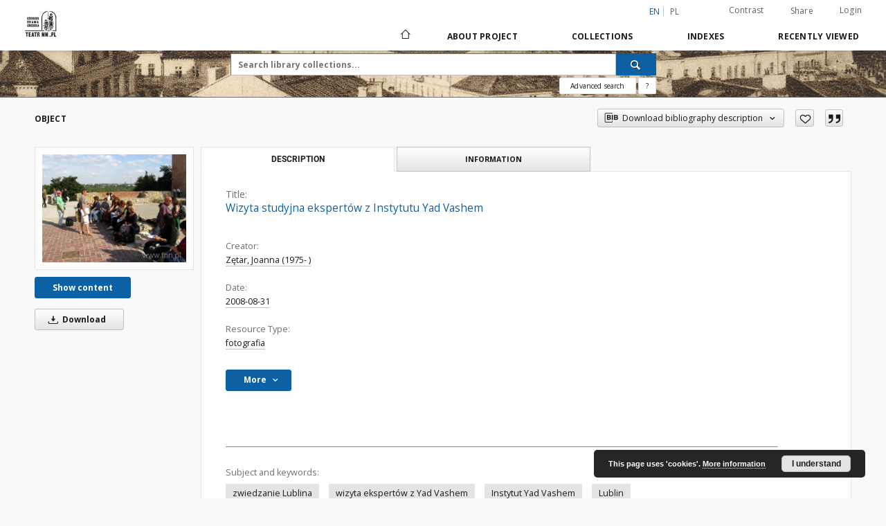

--- FILE ---
content_type: text/css
request_url: https://biblioteka.teatrnn.pl/style/dlibra/default/css/custom.css?20210806092144
body_size: 196
content:
.component__objects--button-planned,.component__objects--button-planned:hover,.component__objects--button-planned:focus{border:none;background:transparent;text-decoration:underline;color:inherit}


--- FILE ---
content_type: application/javascript;charset=UTF-8
request_url: https://fbc.pionier.net.pl/index/select?q=dc_creator%3A(Z%C4%99tar%2C%20Joanna%20(1975-%20))&rows=20&fl=dc_title%2Cdcterms_alternative%2Cdc_creator%2Cdc_type%2Cdc_contributor%2Cid%2Cdc_date&wt=json&json.wrf=jQuery11020847166877994584_1762503312428&fq={!tag=dcterms_accessRights}dcterms_accessRights%3A%22Dost%C4%99p%20otwarty%22&_=1762503312429
body_size: 3829
content:
jQuery11020847166877994584_1762503312428({"responseHeader":{"status":0,"QTime":2,"params":{"json.wrf":"jQuery11020847166877994584_1762503312428","fl":"dc_title,dcterms_alternative,dc_creator,dc_type,dc_contributor,id,dc_date","q":"dc_creator:(Zętar, Joanna (1975- ))","_":"1762503312429","wt":"json","fq":"{!tag=dcterms_accessRights}dcterms_accessRights:\"Dostęp otwarty\"","rows":"20"}},"response":{"numFound":1859,"start":0,"docs":[{"id":"nnmq6hv","dc_title":["Nagroda \"Kamień\" 2014 dla Marcina Świetlickiego"],"dc_creator":["Zętar, Joanna (1975- )"],"dc_date":["2014.05.26"],"dc_type":["fotografia"]},{"id":"nnm0xv6","dc_title":["Spacer trasą \"Poematu o mieście Lublinie\" J. Czechowicza przy pełni księżyca, 30.07.2007"],"dc_creator":["Zętar, Joanna (1975- )"],"dc_date":["2007"]},{"id":"nnm00fZ","dc_title":["Plac Zamkowy podczas misterium \"Poemat o Miejscu\""],"dc_creator":["Zętar, Joanna (1975- )"],"dc_date":["2004.09.25"],"dc_type":["fotografia"]},{"id":"nnm0xZr","dc_title":["Czytanie Czechowicza, 15.03.2007"],"dc_creator":["Zętar, Joanna (1975- )"],"dc_date":["2007"]},{"id":"nnm0xrp","dc_title":["Czytanie \"Poematu o mieście Lublinie\" Józefa Czechowicza, 15.03.2006"],"dc_creator":["Zętar, Joanna (1975- )"],"dc_date":["2006"]},{"id":"nnm0xrZ","dc_title":["Urodziny Czechowicza - czytanie \"Poematu o mieście Lublinie\" w Bramie Grodzkiej, 15.03.2006"],"dc_creator":["Zętar, Joanna (1975- )"],"dc_date":["2006"]},{"id":"nnm0xvr","dc_title":["Spacer trasą \"Poematu o mieście Lublinie\" Józefa Czechowicza, 30. 07. 2007"],"dc_creator":["Zętar, Joanna (1975- )"],"dc_date":["2007"]},{"id":"nnmR5s8","dc_title":["Krzyż z ulicy Kleeberga w Lublinie"],"dc_creator":["Zętar, Joanna (1975- )"],"dc_date":["2006"],"dc_type":["fotografia"]},{"id":"nnm0ZZ7","dc_title":["Rozmowa Nety Żytomirskiej-Avidar z Tomkiem Czajkowskim"],"dc_creator":["Zętar, Joanna (1975- )"],"dc_date":["2007"],"dc_type":["fotografia"]},{"id":"nnmRk14","dc_title":["Kapliczka przy ulicy Peowiaków w Lublinie"],"dc_creator":["Zętar, Joanna (1975- )"],"dc_date":["2006"],"dc_type":["fotografia"]},{"id":"nnmRk7d","dc_title":["Kapliczka przy ulicy Peowiaków w Lublinie"],"dc_creator":["Zętar, Joanna (1975- )"],"dc_date":["2006"],"dc_type":["fotografia"]},{"id":"nnm0v7T","dc_title":["Prezentacja książki Z. Milczarka w Teatrze NN 27.06.2005"],"dc_creator":["Zętar, Joanna (1975- )"],"dc_date":["2005"]},{"id":"nnm0vfW","dc_title":["Prezentacja bibliofilskiego wydania dedykowanego prof. W. Panasowi"],"dc_creator":["Zętar, Joanna (1975- )"],"dc_date":["2005"]},{"id":"nnmRdbr","dc_title":["Zaczarowany Lublin 2011 - Festiwal, korowód na Placu po Farze"],"dc_creator":["Zętar, Joanna (1975- )"],"dc_date":["2011.08.05"],"dc_type":["fotografia"]},{"id":"nnm0v1s","dc_title":["Prezentacja książki Zbigniewa Milczarka \"Marzenie Błękitnookiego\""],"dc_creator":["Zętar, Joanna (1975- )"],"dc_date":["2005"]},{"id":"nnmRpVX","dc_title":["Fotografie Aleksandry Kawiak"],"dc_creator":["Zętar, Joanna (1975- )"],"dc_date":["2004.04.22"],"dc_type":["fotografia"]},{"id":"nnmRpVs","dc_title":["Publiczność podczas pokazu pt. \"Amnezja\""],"dc_creator":["Zętar, Joanna (1975- )"],"dc_date":["2004.04.22"],"dc_type":["fotografia"]},{"id":"nnmRtnh","dc_title":["Aleksandra Kawiak-Wyczałkowska w Ośrodku \"Brama Grodzka - Teatr NN\""],"dc_creator":["Zętar, Joanna (1975- )"],"dc_date":["2004.04.22"],"dc_type":["fotografia"]},{"id":"nnmRtnr","dc_title":["Osoby na wystawie fotografii Aleksandry Kawiak"],"dc_creator":["Zętar, Joanna (1975- )"],"dc_date":["2004.04.22"],"dc_type":["fotografia"]},{"id":"nnmRVd8","dc_title":["Przygotowania do Misterium \"Pamięć Sprawiedliwych - Pamięć Światła\""],"dc_creator":["Zętar, Joanna (1975- )"],"dc_date":["2008.09.26"],"dc_type":["fotografia"]}]}})


--- FILE ---
content_type: image/svg+xml
request_url: https://biblioteka.teatrnn.pl/style/dlibra/default/img/icons/fbc-icon.svg
body_size: 1779
content:
<svg xmlns="http://www.w3.org/2000/svg" width="210" height="190" viewBox="0 0 210 190"><path fill="#BBBBBA" d="M91.118 86.784v19.165h.007v1.405c.454 6.879 6.114 12.327 13.079 12.436v.013h.297c7.066 0 12.834-5.5 13.294-12.448v-20.57H91.118z"/><path fill="#D0D0D0" d="M117.796 86.788V69.761h-.188a13.33 13.33 0 0 1-2.099 5.103H93.481a13.312 13.312 0 0 1-2.1-5.103h-.264v17.027h26.679z"/><linearGradient id="a" gradientUnits="userSpaceOnUse" x1="420.83" y1="-108.932" x2="424.111" y2="-108.932" gradientTransform="matrix(1 0 0 -1 -315.99 -11.6)"><stop offset="0" stop-opacity=".64"/><stop offset=".982" stop-opacity="0"/></linearGradient><path opacity=".37" fill="url(#a)" d="M108.121 119.309V74.863h-3.281v44.938h1.234c.504-.066 1.181-.208 2.047-.492z"/><path fill="#D0D0D0" d="M117.796 107.555V89.516c-4.221 2.369-7.076 6.877-7.076 12.06 0 4.563 2.215 8.602 5.625 11.118.434-.863 1.012-2.429 1.451-5.139z"/><circle fill="#FFF" cx="99.392" cy="87.026" r="6.57"/><circle fill="#FFF" cx="109.522" cy="86.784" r="6.568"/><path fill="#FFF" d="M102.954 92.545l1.768 4.059 1.759-4.059z"/><path fill="#C4C5C4" d="M99.596 83.167c.046.171.079.35.079.537a2.103 2.103 0 0 1-2.103 2.105c-.522 0-.994-.198-1.363-.515a3.661 3.661 0 0 0-.328 1.489 3.627 3.627 0 0 0 7.255 0 3.62 3.62 0 0 0-3.54-3.616z"/><path fill="#868686" d="M101 86.784a1.491 1.491 0 1 1-2.982 0 1.49 1.49 0 0 1 1.489-1.492A1.49 1.49 0 0 1 101 86.784z"/><path fill="#C4C5C4" d="M109.684 83.16c.074.218.127.449.127.694a2.104 2.104 0 0 1-2.104 2.103 2.095 2.095 0 0 1-1.418-.558 3.625 3.625 0 1 0 3.395-2.239z"/><circle fill="#868686" cx="109.64" cy="86.784" r="1.492"/><path fill="#D0D0D0" d="M91.118 107.555V89.516c4.22 2.369 7.078 6.877 7.078 12.06 0 4.563-2.216 8.602-5.626 11.118-.431-.863-1.183-2.576-1.452-5.139z"/></svg>